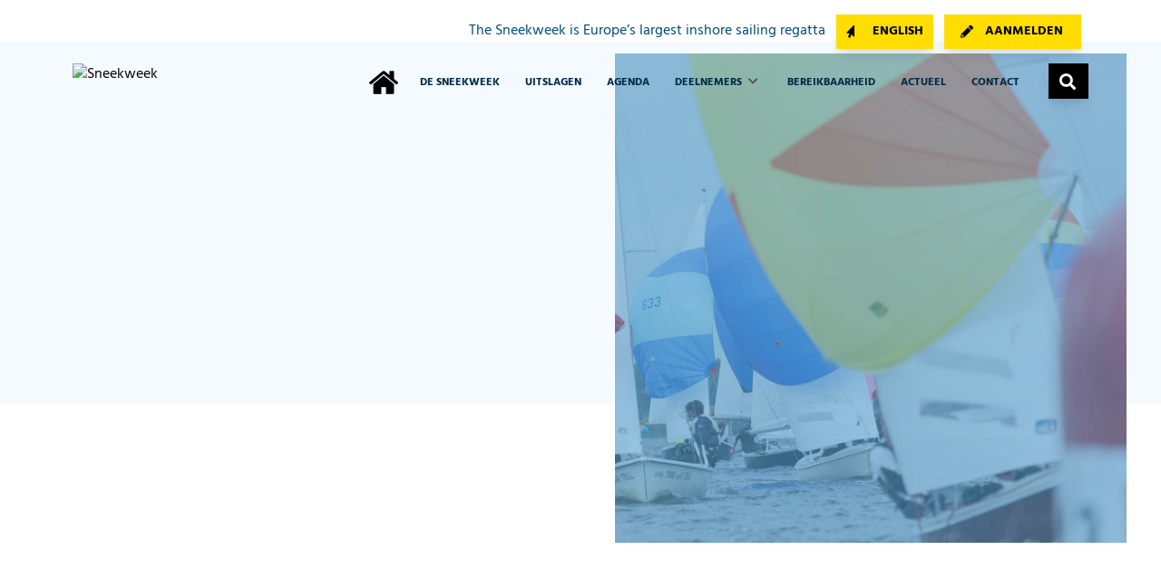

--- FILE ---
content_type: text/html; charset=UTF-8
request_url: https://www.sneekweek.nl/wedstrijden/categorie-1-2
body_size: 8015
content:
<!doctype html><html
class="no-js" lang="nl"><head> <script id="cookieyes" type="text/javascript" src="https://cdn-cookieyes.com/client_data/dc502eddc5679e6b5b26a681/script.js"></script> <meta
charset="utf-8"><meta
http-equiv="x-ua-compatible" content="ie=edge"><meta
name="viewport" content="width=device-width, initial-scale=1, shrink-to-fit=no"><link
rel="preload" href="/assets/dist/fonts/fa-regular-400.woff2" as="font" crossorigin><link
rel="preload" href="/assets/dist/fonts/fa-solid-900.woff2" as="font" crossorigin><link
rel="preload" href="/assets/dist/fonts/fa-brands-400.woff2" as="font" crossorigin><meta
name="theme-color" content="#000"/><link
rel="icon" href="https://d2krt6rsq5hdq5.cloudfront.net/website/sneekweek-favicon.png"><link
rel="apple-touch-icon" href="https://d2krt6rsq5hdq5.cloudfront.net/website/sneekweek-favicon.png"><link
rel="alternate" type="application/rss+xml" href="https://www.sneekweek.nl/news.rss"><style></style><link
rel="preload" href="/assets/dist/7bhcpU9.css" as="style" onload="this.onload=null;this.rel='stylesheet'">
<noscript><link
rel="stylesheet" href="/assets/dist/7bhcpU9.css"></noscript>
<title>Sneekweek | Flits</title>
<script>dataLayer = [];
(function(w,d,s,l,i){w[l]=w[l]||[];w[l].push({'gtm.start':
new Date().getTime(),event:'gtm.js'});var f=d.getElementsByTagName(s)[0],
j=d.createElement(s),dl=l!='dataLayer'?'&l='+l:'';j.async=true;j.src=
'https://www.googletagmanager.com/gtm.js?id='+i+dl;f.parentNode.insertBefore(j,f);
})(window,document,'script','dataLayer','GTM-N3FCHCV');
</script><meta name="keywords" content="Sneekweek,Sneekweek 2024,zeilen">
<meta name="description" content="De Sneekweek is het grootste en gezelligste binnenwater zeilevenement van Europa: de perfecte combinatie van gezelligheid en sportiviteit.">
<meta name="referrer" content="no-referrer-when-downgrade">
<meta name="robots" content="all">
<meta content="390462567681476" property="fb:profile_id">
<meta content="nl_NL" property="og:locale">
<meta content="Sneekweek" property="og:site_name">
<meta content="website" property="og:type">
<meta content="https://www.sneekweek.nl/wedstrijden/categorie-1-2" property="og:url">
<meta content="Flits" property="og:title">
<meta content="De Sneekweek is het grootste en gezelligste binnenwater zeilevenement van Europa: de perfecte combinatie van gezelligheid en sportiviteit." property="og:description">
<meta content="https://d2krt6rsq5hdq5.cloudfront.net/website/6/Home/home/_1200x630_crop_center-center_82_none/sneekweek-regenbogen-2021.jpg?mtime=1652359903" property="og:image">
<meta content="1200" property="og:image:width">
<meta content="630" property="og:image:height">
<meta content="Sneekweek" property="og:image:alt">
<meta content="https://twitter.com/kwssneek" property="og:see_also">
<meta content="https://www.youtube.com/sneekweekzeilen" property="og:see_also">
<meta content="https://www.facebook.com/sneekweekzeilen" property="og:see_also">
<meta name="twitter:card" content="summary_large_image">
<meta name="twitter:site" content="@sneekweekzeilen">
<meta name="twitter:creator" content="@sneekweekzeilen">
<meta name="twitter:title" content="Flits">
<meta name="twitter:description" content="De Sneekweek is het grootste en gezelligste binnenwater zeilevenement van Europa: de perfecte combinatie van gezelligheid en sportiviteit.">
<meta name="twitter:image" content="https://d2krt6rsq5hdq5.cloudfront.net/website/6/Home/home/_1200x630_crop_center-center_82_none/sneekweek-regenbogen-2021.jpg?mtime=1652359903">
<meta name="twitter:image:width" content="1200">
<meta name="twitter:image:height" content="630">
<meta name="twitter:image:alt" content="Sneekweek">
<link href="https://www.sneekweek.nl/wedstrijden/categorie-1-2" rel="canonical">
<link href="https://www.sneekweek.nl/" rel="home">
<link type="text/plain" href="https://www.sneekweek.nl/humans.txt" rel="author">
<script>var passwordpolicy = {"showStrengthIndicator":true};</script></head><body
x-data="app()"
x-init="viewportHeight()"
x-on:resize.window="viewportHeight()"
id="bodyTop"
><noscript><iframe src="https://www.googletagmanager.com/ns.html?id=GTM-N3FCHCV"
height="0" width="0" style="display:none;visibility:hidden"></iframe></noscript>
 <script>window.smallSponsorImagesArray=[{'url':'https://d2krt6rsq5hdq5.cloudfront.net/website/sponsors/_540x590_fit_center-center_100_none/50973_Niek_Lipton-Channel-Sneekweek-2025-advertenties_1100x650px.jpg','name':'Lipton','link':'https://www.liptonicetea.nl/',},{'url':'https://d2krt6rsq5hdq5.cloudfront.net/website/sponsors/_540x590_fit_center-center_100_none/Code-zero-sneekweek2025-1100x650.jpg','name':'CODE-ZERO','link':'https://www.code-zero.com/nl/collecties/sneekweek/',},{'url':'https://d2krt6rsq5hdq5.cloudfront.net/website/1/Sponsoren/_540x590_fit_center-center_100_none/Wefabric-Banners.jpg','name':'Wefabric','link':'https://wefabric.nl/sneekweek/',},{'url':'https://d2krt6rsq5hdq5.cloudfront.net/website/sponsors/_540x590_fit_center-center_100_none/Rivertech-adv-1100x650.jpg','name':'Rivertech','link':'https://www.rivertechgroup.com/all-jobs/',},{'url':'https://d2krt6rsq5hdq5.cloudfront.net/website/sponsors/_540x590_fit_center-center_100_none/Rabobank-2025_1100x650.jpg','name':'Rabobank','link':'',},];window.largeSponsorImagesArray=[{'url':'https://d2krt6rsq5hdq5.cloudfront.net/website/sponsors/50973_Niek_Lipton-Channel-Sneekweek-2025-advertenties_2200x536px.jpg','name':'Lipton','link':'https://www.liptonicetea.nl/',},{'url':'https://d2krt6rsq5hdq5.cloudfront.net/website/sponsors/heineken-banner-sneekweek-website-2200.jpg','name':'Heineken','link':'https://www.heineken.com/00',},{'url':'https://d2krt6rsq5hdq5.cloudfront.net/website/sponsors/Sneekweek-2025-2220x536.jpg','name':'CODE-ZERO','link':'https://www.code-zero.com/nl/collecties/sneekweek/',},{'url':'https://d2krt6rsq5hdq5.cloudfront.net/website/1/Sponsoren/Wefabric-Banners3.jpg','name':'Wefabric','link':'https://wefabric.nl/sneekweek/',},{'url':'https://d2krt6rsq5hdq5.cloudfront.net/website/sponsors/Rivertech-adv-2200x536.jpg','name':'Rivertech','link':'https://www.rivertechgroup.com/all-jobs/',},{'url':'https://d2krt6rsq5hdq5.cloudfront.net/website/sponsors/Rabobank-2025_2200x536.jpg','name':'Rabobank','link':'',},];function setRandomSponsorImage(elementId,type='small',previousElementId=''){var imgArray=window.smallSponsorImagesArray;if(type==='large'){imgArray=window.largeSponsorImagesArray;}
var rand=imgArray[Math.floor(Math.random()*imgArray.length)];var sponsorImage=document.getElementById(elementId+'Image');if(sponsorImage){sponsorImage.src=rand.url;sponsorImage.title=rand.name;sponsorImage.alt=rand.name;if(previousElementId){var previousSponsorImage=document.getElementById(previousElementId+'Image');if(previousSponsorImage.src===sponsorImage.src){setRandomSponsorImage(elementId,type,previousElementId);}}}
var sponsorUrl=document.getElementById(elementId+'Url');if(sponsorUrl){if(rand.link){sponsorUrl.href=rand.link;}else{sponsorUrl.removeAttribute('href');}}}</script> <div
id="mobileMenu" class="fixed inset-0 overflow-hidden z-50 hidden"><div
class="absolute inset-0 overflow-hidden"><div
class="absolute inset-0 bg-black bg-opacity-75 transition-opacity slide-background opacity-0" aria-hidden="true"></div><section
class="absolute inset-y-0 right-0 w-full flex" aria-labelledby="slide-over-heading"><div
class="slide-panel relative w-screen max-full"><div
class="h-full flex flex-col py-3 bg-primary-light shadow-xl overflow-y-scroll"><div
class="container mx-auto text-blue-dark"><div
class="grid grid-cols-2 gap-2 px-4 lg:hidden"><div><a
href="/about-the-sneekweek" class="btn btn-yellow text-upper text-xs leading-3 text-center disable-chevron w-full">English</a></div><div><a
href="/deelnemen" class="btn btn-yellow text-upper text-xs leading-3 text-center disable-chevron w-full">Aanmelden</a></div></div></div><div
class="grid grid-cols-2 lg:grid-cols-6"><div
class="lg:hidden pl-4 pt-6">
<a
href="/"><img
class=""
loading="lazy"
src="https://d2krt6rsq5hdq5.cloudfront.net/website/_145x40_fit_center_100_none/Sneekweek_89_jaar_groot.png"
width="28"
height="40"
title="Sneekweek"
srcset="https://d2krt6rsq5hdq5.cloudfront.net/website/_42x60_fit_center_100_none/Sneekweek_89_jaar_groot.png 1.5x, https://d2krt6rsq5hdq5.cloudfront.net/website/_56x80_fit_center_100_none/Sneekweek_89_jaar_groot.png 2x, https://d2krt6rsq5hdq5.cloudfront.net/website/_84x120_fit_center_100_none/Sneekweek_89_jaar_groot.png 3x"         alt="Sneekweek"
>
</a></div><div
class="px-4 sm:px-6 pt-6 text-right">
<button
class="rounded-md text-white hover:text-white focus:outline-none focus:ring-0 focus:ring-transparent mobile-menu-toggle mt-2">
<span
id="slide-over-heading" class="text-base text-gray-900 uppercase font-extrabold text-right pr-2">
Menu
</span>
<span
class="sr-only">Sluiten</span>
<i
class="fas fa-times text-black text-base cursor-pointer hover:text-secondary"></i>
</button></div><div
class="mt-6 relative flex-1 px-4 sm:px-6 col-span-2 text-base uppercase font-extrabold"><ul
class="nav-items text-left" data-attr=""><li
class="nav-item py-2" data-attr=""><a
class="nav-link hover:text-secondary" href="https://www.sneekweek.nl/over-ons" data-attr="">De Sneekweek</a></li><li
class="nav-item py-2" data-attr=""><a
class="nav-link hover:text-secondary" href="https://www.sneekweek.nl/uitslagen/2025/sneekweek/flits-a#units" data-attr="">Uitslagen</a></li><li
class="nav-item py-2" data-attr=""><a
class="nav-link hover:text-secondary" href="https://www.sneekweek.nl/agenda" data-attr="">Agenda</a></li><li
class="nav-item py-2 has-children" data-attr=""><a
class="nav-link hover:text-secondary" href="https://www.sneekweek.nl/deelnemers" data-attr="">Deelnemers</a><ul
class="nav-items text-left" data-attr=""><li
class="nav-item py-2" data-attr=""><a
class="nav-link hover:text-secondary" href="https://www.sneekweek.nl/deelnemers" data-attr="">Info voor zeilers</a></li><li
class="nav-item py-2" data-attr=""><a
class="nav-link hover:text-secondary" href="https://www.sneekweek.nl/overzicht-deelnemers" data-attr="">Overzicht deelnemers</a></li></ul></li><li
class="nav-item py-2" data-attr=""><a
class="nav-link hover:text-secondary" href="https://www.sneekweek.nl/bereikbaarheid" data-attr="">Bereikbaarheid</a></li><li
class="nav-item py-2" data-attr=""><a
class="nav-link hover:text-secondary" href="https://www.sneekweek.nl/nieuws" data-attr="">Actueel</a></li><li
class="nav-item py-2" data-attr=""><a
class="nav-link hover:text-secondary" href="https://www.sneekweek.nl/contact" data-attr="">Contact</a></li></ul></div><div
class="nav-item py-2 px-4 flex flex-row max-h-16"><div
class="bg-white flex content-center justify-center p-4">
<i
class="fas fa-search"></i></div><form
action="https://www.sneekweek.nl/search/results" class="flex-row flex">
<input
type="search" id="globalSearchInput" name="q" aria-label="Search" placeholder="Voer zoekterm in.." class="py-1 pl-3 text-gray-600">
<button
type="submit" class="w-full ml-2 flex-row flex align-middle border-2 border-black p-2">
<span
class="self-center px-2 pt-1">Zoeken</span>
</button></form></div></div></div></div></section></div></div><section
class="header1 mb-0"><div
class="relative z-10 container mx-auto px-4 pt-3 xl:pt-0 text-blue-dark"><div
class="grid grid-cols-2 gap-2 lg:hidden"><div><a
href="/about-the-sneekweek" class="btn btn-yellow text-upper text-xs leading-3 text-center disable-chevron w-full">English</a></div><div><a
href="/deelnemen" class="btn btn-yellow text-upper text-xs leading-3 text-center disable-chevron w-full">Aanmelden</a></div></div></div><div
class=" py-4  px-4 top-menu lg:px-0 lg:pb-0 xl:pt-0 relative z-20" id="top-menu"><div
class="container mx-auto text-blue-dark"><div
class="grid grid-cols-2 lg:grid-cols-6 gap-4"><div
class="lg:hidden">
<a
href="/" class="absolute lg:relative"><img
class=""
loading="lazy"
src="https://d2krt6rsq5hdq5.cloudfront.net/website/_68x120_fit_center_100_none/Sneekweek_89_jaar_groot.png"
width="68"
height="96"
title="Sneekweek"
srcset="https://d2krt6rsq5hdq5.cloudfront.net/website/_102x144_fit_center_100_none/Sneekweek_89_jaar_groot.png 1.5x, https://d2krt6rsq5hdq5.cloudfront.net/website/_136x192_fit_center_100_none/Sneekweek_89_jaar_groot.png 2x, https://d2krt6rsq5hdq5.cloudfront.net/website/_204x288_fit_center_100_none/Sneekweek_89_jaar_groot.png 3x"         alt="Sneekweek"
>
</a></div><div
class="lg:hidden text-right"><div
class="text-black pt-2"><div
class="mobile-menu-toggle cursor-pointer" style="height: 35px;"><div
class="uppercase pr-2 inline-block font-extrabold text-base">Menu</div>
<i
class="fas fa-bars text-base font-extrabold hover:text-secondary inline-block"></i></div></div></div></div><div
class="hidden lg:col-span-4 text-right lg:block relative pt-4">
<span
href="" class="text-blue-normal mr-2">The Sneekweek is Europe’s largest inshore sailing regatta</span>
<a
href="/about-the-sneekweek" class="btn btn-icon btn-yellow cursor-icon text-upper mr-2">English</a>
<a
href="/deelnemen" class="btn btn-icon btn-yellow register-icon text-upper mr-2">Aanmelden</a></div></div></div> <script>function toggleSearch(){var toggle=document.getElementById('searchBox');if(toggle.style.display==="none"){toggle.style.display="block";document.getElementById("globalSearchInput").focus();}else{toggle.style.display="none";}}</script> <div
class="xl:pb-0 hidden lg:block lg:mb-4 main-nav main-nav-transparent relative z-10" id="main-nav"><div
class="container mx-auto relative bottom-4 mt-6  sneekweek-sticky-menu-size "><nav
class="flex"><div
class="mr-6 mt-2 xl:mr-12 w-1/6 xl:w-2/6">
<a
href="/" class="inline-block"><img
class="default-logo sneekweek-logo"
loading="lazy"
src="https://d2krt6rsq5hdq5.cloudfront.net/website/_360x200_fit_center_100_none/Sneekweek_89_jaar_groot.png"
width="141"
height="200"
title="Sneekweek"
srcset="https://d2krt6rsq5hdq5.cloudfront.net/website/_212x300_fit_center_100_none/Sneekweek_89_jaar_groot.png 1.5x, https://d2krt6rsq5hdq5.cloudfront.net/website/_282x400_fit_center_100_none/Sneekweek_89_jaar_groot.png 2x, https://d2krt6rsq5hdq5.cloudfront.net/website/_423x600_fit_center_100_none/Sneekweek_89_jaar_groot.png 3x"         alt="Sneekweek"
>
</a></div><ul
class="flex flex-row py-2 sm:text-xs 2xl:text-md items-center nav w-full justify-end uppercase text-blue-dark  mb-20 ">
<a
href="/" class="hidden lg:block h-8 w-8 mr-6">
<img
src="/assets/images/icons/home.png" loading="lazy" alt="home" width="56" height="32" class="h-8 w-8" />
</a><li
class="nav-item relative group     pr-1 xl:pr-3 ">
<a
href="https://www.sneekweek.nl/over-ons" class=" md:pr-1   md:pr-4  text-blue-dark font-bold group-hover:text-secondary align-top " >De Sneekweek                        </a></li><li
class="nav-item relative group     pr-1 xl:pr-3 ">
<a
href="https://www.sneekweek.nl/uitslagen/2025/sneekweek/flits-a#units" class=" md:pr-1   md:pr-4  text-blue-dark font-bold group-hover:text-secondary align-top " >Uitslagen                        </a></li><li
class="nav-item relative group     pr-1 xl:pr-3 ">
<a
href="https://www.sneekweek.nl/agenda" class=" md:pr-1   md:pr-4  text-blue-dark font-bold group-hover:text-secondary align-top " >Agenda                        </a></li><li
class="nav-item relative group     pr-1 xl:pr-3 ">
<a
href="https://www.sneekweek.nl/deelnemers" class=" pr-4 md:pr-0   md:pr-4  text-blue-dark font-bold group-hover:text-secondary align-top " >Deelnemers <i
style="margin-top: -3px; width: 15px; height: 12px; display: inline-block" class="fas fa-chevron-down text-gray-600 group-hover:text-secondary ml-1 "></i>                         </a><ul
class="subnav absolute z-20 bg-white w-100 px-4 py-6 hidden capitalize"><li
class="nav-item subnav-item  mb-3 ">
<a
href="https://www.sneekweek.nl/deelnemers" class="text-blue-dark hover:underline " >
<i
class="fas fa-chevron-right text-gray-600 pr-2 "></i>Info voor zeilers</a></li><li
class="nav-item subnav-item ">
<a
href="https://www.sneekweek.nl/overzicht-deelnemers" class="text-blue-dark hover:underline " >
<i
class="fas fa-chevron-right text-gray-600 pr-2 "></i>Overzicht deelnemers</a></li></ul></li><li
class="nav-item relative group     pr-1 xl:pr-3 ">
<a
href="https://www.sneekweek.nl/bereikbaarheid" class=" md:pr-1   md:pr-4  text-blue-dark font-bold group-hover:text-secondary align-top " >Bereikbaarheid                        </a></li><li
class="nav-item relative group     pr-1 xl:pr-3 ">
<a
href="https://www.sneekweek.nl/nieuws" class=" md:pr-1   md:pr-4  text-blue-dark font-bold group-hover:text-secondary align-top " >Actueel                        </a></li><li
class="nav-item relative group     pr-0 ">
<a
href="https://www.sneekweek.nl/contact" class=" md:pr-1   md:pr-4  text-blue-dark font-bold group-hover:text-secondary align-top " >Contact                        </a></li><li
class="ml-4 relative">
<span
href="#" class="btn btn-icon btn-black disable-chevron search-icon text-upper cursor-pointer" style="top:0px; width: 44px; height: 39px;" onclick="toggleSearch()"></span><div
class="h-24 w-auto px-6 pt-8 text-white none bg-black absolute right-0 -mt-2" id="searchBox" style="display: none; width: 305px;"><form
action="https://www.sneekweek.nl/search/results">
<input
type="search" id="globalSearchInput" name="q" aria-label="Search" placeholder="Voer zoekterm in.." class="py-1 pl-3 text-gray-600">
<button
type="submit" class="w-auto btn btn-yellow py-1 pt-1.5 disable-chevron hover:bg-yellow-200">Zoeken</button></form></div></li></ul></nav></div></div><div
class="bg-primary header-weather-bar -mt-[8.75rem]"><div
class="container mx-auto py-2 md:py-5 text-white"><div
class="md:grid md:grid-cols-8 slick-carousel header-weather-slider lg:pl-24"><div
class="text-center"><p
class="text-md font-bold xl:text-xlg">Nu</p><p
class="text-md font-bold xl:text-xlg">
<i
class="far fa-clouds text-xl xl:text-3xl py-3"></i></p><p
class="text-md font-bold xl:text-xlg mr-2">
-1 C</p><p
class="text-md inline-block mr-2">ZO 8 kn</p></div><div
class="text-center"><p
class="text-md font-bold xl:text-xlg">07:00</p><p
class="text-md font-bold xl:text-xlg">
<i
class="far fa-clouds text-xl xl:text-3xl py-3"></i></p><p
class="text-md font-bold xl:text-xlg mr-2">
-1 C</p><p
class="text-md inline-block mr-2">ZO 8 kn</p></div><div
class="text-center"><p
class="text-md font-bold xl:text-xlg">08:00</p><p
class="text-md font-bold xl:text-xlg">
<i
class="far fa-sun text-xl xl:text-3xl py-3"></i></p><p
class="text-md font-bold xl:text-xlg mr-2">
-1 C</p><p
class="text-md inline-block mr-2">ZO 8 kn</p></div><div
class="text-center"><p
class="text-md font-bold xl:text-xlg">09:00</p><p
class="text-md font-bold xl:text-xlg">
<i
class="far fa-clouds text-xl xl:text-3xl py-3"></i></p><p
class="text-md font-bold xl:text-xlg mr-2">
-1 C</p><p
class="text-md inline-block mr-2">ZO 10 kn</p></div><div
class="text-center"><p
class="text-md font-bold xl:text-xlg">10:00</p><p
class="text-md font-bold xl:text-xlg">
<i
class="far fa-clouds text-xl xl:text-3xl py-3"></i></p><p
class="text-md font-bold xl:text-xlg mr-2">
-1 C</p><p
class="text-md inline-block mr-2">ZO 10 kn</p></div><div
class="text-center col-span-3 hidden md:block"><div
class="grid grid-cols-3 lg:gap-2 text-xlg font-normal flex justify-center items-center"><div
class="hidden md:block text-left"><p
class="text-md font-bold xl:text-xlg">Zaterdag</p></div><div
class="text-xlg font-normal"><p
class="text-md font-bold xl:text-xlg">
<i
class="far fa-clouds text-md xl:text-3xl pr-3"></i> 2 C</p></div><div><p
class="text-md xl:text-lg text-right">ZO 8 kn</p></div><div
class="hidden col-span-4 md:block"><hr
class="footer-line"></div><div
class="hidden md:block text-left"><p
class="text-md font-bold xl:text-xlg">Zondag</p></div><div
class="text-xlg font-normal hidden md:block"><p
class="text-md font-bold xl:text-xlg">
<i
class="far fa-clouds text-md xl:text-3xl pr-3"></i> 7 C</p></div><div
class="hidden md:block text-right"><p
class="text-md xl:text-lg">ZO 10 kn</p></div><div
class="hidden md:block col-span-4"><hr
class="footer-line"></div><div
class="hidden md:block text-left"><p
class="text-md font-bold xl:text-xlg">Maandag</p></div><div
class="text-xlg font-normal hidden md:block"><p
class="text-md font-bold xl:text-xlg">
<i
class="far fa-clouds text-md xl:text-3xl pr-3"></i>
4 C</p></div><div
class="hidden md:block text-right"><p
class="text-md xl:text-lg">ZO 14 kn</p></div><div></div></div></div></div></div></div><div
class="relative lg:pb-20 xl:pb-40 mb-20 md:mb-32 lg:mb-40 margin-bottom-header-positioning"><div
class="bg-primary-light text-white relative -mt-60 pt-20 md:pt-60 padding-here text-center lg:text-left"><div
data-src="https://www.kws-sneek.nl/assets/images/_1696x1172_fit_center-center_100_none/Sneekweek-hardzeildag-wedstrijdboten.jpg" class="lazy-load absolute header-1-bg lg:p-12"
title="Sneekweek hardzeildag wedstrijdboten"
></div><div
class="container"><div
class="grid lg:grid-cols-2 header-text md:pl-3"><h1 class="hidden md:block text-blue-dark relative z-20 mb-3 md:mb-6 pt-0 lg:pt-0  2xl:pt-40 lg:block text-xl 2xl:text-3xl relative z-20 header-text-shadow"></h1></div></div></div><div
class="relative bg-primary-light container px-6 md:hidden lg:bottom-0 lg:pb-0"><div><h1 class="block text-blue-dark mb-3 md:mb-6 pt-10 pb-6"></h1></div></div></div></section><div
class="entry relative"><div
class="z-20 relative"><footer
class="z-10 lazy-load w-full block-background-image overlay-bg-color overlay-primary-dark w-full text-white font-thin  mt-14 lg:mt-28"><div
class="bg-primary-dark"><div
class="container mx-auto py-8 text-white"><div
class="grid grid-cols-1 bg-primary-dark"><div
class=""><h3 class="text-white pb-8 px-4 font-bold lg:px-0 text-2xl lg:text-3xl lg:font-extrabold">Fotoalbums 2025</h3><div
class="px-4 grid grid-cols-1 sm:grid-cols-2 md:grid-cols-4 gap-6  lg:px-0"><div
data-src="https://d2krt6rsq5hdq5.cloudfront.net/website/_1920x1280_fit_center-center_100_none/2508070019.jpg"  class="z-10 lazy-load w-full block-background-image overlay-bg-color overlay-primary  %}">
<a
href="https://www.sneekweek.nl/foto-albums/2025/donderdag"><div
class="grid grid-cols-6 h-full hover:bg-secondary hover:text-black"><div
class="col-span-5 pr-0 p-8 pr-0"><p
class="font-bold text-md xl:text-lg">Fotoalbum</p><p
class="text xlm">Donderdag</p></div><div
class="flex items-center justify-center">
<i
class="fas fa-chevron-right pl-1 text-lg"></i></div></div>
</a></div><div
data-src="https://d2krt6rsq5hdq5.cloudfront.net/website/_1920x1280_fit_center-center_100_none/2508060261.jpg"  class="z-10 lazy-load w-full block-background-image overlay-bg-color overlay-primary  %}">
<a
href="https://www.sneekweek.nl/foto-albums/2025/woensdag-hardzeildag"><div
class="grid grid-cols-6 h-full hover:bg-secondary hover:text-black"><div
class="col-span-5 pr-0 p-8 pr-0"><p
class="font-bold text-md xl:text-lg">Fotoalbum</p><p
class="text xlm">Woensdag Hardzeildag</p></div><div
class="flex items-center justify-center">
<i
class="fas fa-chevron-right pl-1 text-lg"></i></div></div>
</a></div><div
data-src="https://d2krt6rsq5hdq5.cloudfront.net/website/_1920x1280_fit_center-center_100_none/2508050027.jpg"  class="z-10 lazy-load w-full block-background-image overlay-bg-color overlay-primary  hidden sm:block  %}">
<a
href="https://www.sneekweek.nl/foto-albums/2025/dinsdag-2"><div
class="grid grid-cols-6 h-full hover:bg-secondary hover:text-black"><div
class="col-span-5 pr-0 p-8 pr-0"><p
class="font-bold text-md xl:text-lg">Fotoalbum</p><p
class="text xlm">Dinsdag</p></div><div
class="flex items-center justify-center">
<i
class="fas fa-chevron-right pl-1 text-lg"></i></div></div>
</a></div><div
data-src="https://d2krt6rsq5hdq5.cloudfront.net/website/_1920x1280_fit_center-center_100_none/2508040005.jpg"  class="z-10 lazy-load w-full block-background-image overlay-bg-color overlay-primary  hidden sm:block  %}">
<a
href="https://www.sneekweek.nl/foto-albums/2025/maandag"><div
class="grid grid-cols-6 h-full hover:bg-secondary hover:text-black"><div
class="col-span-5 pr-0 p-8 pr-0"><p
class="font-bold text-md xl:text-lg">Fotoalbum</p><p
class="text xlm">Maandag</p></div><div
class="flex items-center justify-center">
<i
class="fas fa-chevron-right pl-1 text-lg"></i></div></div>
</a></div></div><div
class="text-right mt-8 px-4 lg:px-0">
<a
class="text-secondary font-bold hover:text-white" href="https://www.sneekweek.nl/foto-albums/2025">Bekijk alle fotoalbums van 2025</a></div></div></div></div></div><div
class="bg-primary"><div
class="container mx-auto pt-14 pb-0 md:pb-12 text-white"><div
class="grid md:grid-cols-4 lg:grid-cols-8 gap-6"><div
class="items-center flex justify-center md:justify-start">
<a
href="/" class="inline-block"><img
class="default-logo"
loading="lazy"
src="https://d2krt6rsq5hdq5.cloudfront.net/website/_360x200_fit_center_100_none/Sneekweek_89_jaar_groot.png"
width="141"
height="200"
title="Sneekweek"
srcset="https://d2krt6rsq5hdq5.cloudfront.net/website/_212x300_fit_center_100_none/Sneekweek_89_jaar_groot.png 1.5x, https://d2krt6rsq5hdq5.cloudfront.net/website/_282x400_fit_center_100_none/Sneekweek_89_jaar_groot.png 2x, https://d2krt6rsq5hdq5.cloudfront.net/website/_423x600_fit_center_100_none/Sneekweek_89_jaar_groot.png 3x"         alt="Sneekweek"
>
</a></div><div
class="hidden lg:grid col-span-3 2xl:col-span-4 grid grid-cols-3 2xl:px-24"><div
class="text-center pt-14 -mt-14 -mb-12 bg-secondary text-primary"><p
class="text-md font-bold xl:text-xlg">Nu</p><p
class="text-md font-bold xl:text-xlg">
<i
class="far fa-clouds text-xl xl:text-3xl py-7"></i></p><p
class="text-md font-bold xl:text-xlg mr-2">
-1 C</p><p
class="text-md inline-block mr-2">ZO 8 kn</p></div><div
class="text-center"><p
class="text-md font-bold xl:text-xlg">02:00</p><p
class="text-md font-bold xl:text-xlg">
<i
class="far fa-clouds text-xl xl:text-3xl py-7"></i></p><p
class="text-md font-bold xl:text-xlg mr-2">
-1 C</p><p
class="text-md inline-block mr-2">ZO 8 kn</p></div><div
class="text-center"><p
class="text-md font-bold xl:text-xlg">03:00</p><p
class="text-md font-bold xl:text-xlg">
<i
class="far fa-clouds text-xl xl:text-3xl py-7"></i></p><p
class="text-md font-bold xl:text-xlg mr-2">
-1 C</p><p
class="text-md inline-block mr-2">ZO 8 kn</p></div></div><div
class="mb-6 px-4 md:col-span-3 lg:px-0 lg:mb-0 lg:col-span-4 2xl:col-span-3"><div
class="block md:hidden"><p
class="text-md font-bold xl:text-xlg">Zaterdag</p></div><div
class="grid grid-cols-3 lg:grid-cols-4 lg:gap-3 text-xlg font-normal flex justify-center items-center"><div
class="hidden md:block"><p
class="text-md font-bold xl:text-xlg">Zaterdag</p></div><div
class="text-xlg font-normal"><p
class="text-md font-bold xl:text-xlg">
<i
class="far fa-clouds text-md xl:text-3xl pr-3"></i> 2 C</p></div><div><p
class="text-md xl:text-lg">ZO 8 kn</p></div><div
class=""><p><i
class="far fa-umbrella text-md pr-3"></i>0%</p></div><div
class="col-span-4"><hr
class="footer-line"></div><div
class="block md:hidden col-span-4"><p
class="text-md font-bold xl:text-xlg">Zondag</p></div><div
class="hidden md:block"><p
class="text-md font-bold xl:text-xlg">Zondag</p></div><div
class="text-xlg font-normal"><p
class="text-md font-bold xl:text-xlg">
<i
class="far fa-clouds text-md xl:text-3xl pr-3"></i> 7 C</p></div><div
class=""><p
class="text-md xl:text-lg">ZO 10 kn</p></div><div
class=""><p><i
class="far fa-umbrella text-md pr-3"></i>0%</p></div><div
class="col-span-4"><hr
class="footer-line"></div><div
class="block md:hidden col-span-4"><p
class="text-md font-bold xl:text-xlg">Maandag</p></div><div
class="hidden md:block"><p
class="text-md font-bold xl:text-xlg">Maandag</p></div><div
class="text-xlg font-normal"><p
class="text-md font-bold xl:text-xlg">
<i
class="far fa-clouds text-md xl:text-3xl pr-3"></i>
4 C</p></div><div
class=""><p
class="text-md xl:text-lg">ZO 14 kn</p></div><div
class=""><p><i
class="far fa-umbrella text-md pr-3"></i>0%</p></div><div></div></div><div
class="text-right mt-4 lg:mt-2">
<a
class="text-secondary font-bold text-md hover:text-white" target="_blank" href="https://weerstation.kws-sneek.nl">Bekijk het Weerstation</a></div></div></div></div></div><div
class="bg-cover bg-no-repeat relative z-0 pb-12 pt-14"  ><div
class="bg-white opacity-90 h-full w-full absolute left-0 top-0 -z-1"></div><div
class="container pt-6 pb-0 lg:pb-20 lg:pt-0"><div
class="grid md:grid-cols-2 px-4 lg:grid-cols-4 lg:px-0"><div
class="mb-6 lg:mb-0"><div
class="w-full overflow-hidden">
<input
class="absolute opacity-0" id="accordion-footer-1" type="checkbox" name="accordions">
<label
class="hidden md:block h3  text-black  mb-4 lg:mb-8 font-extrabold" for="accordion-footer-1">Interessante links</label><div
class="pt-4px text-lg font-bold  text-black "><ul
class="grid text-center md:grid-cols-2 md:text-left lg:grid-cols-1"><li
class=" pb-8 lg:pb-6 ">
<a
href="https://www.sneekweek.nl/bereikbaarheid" class="hover:underline " >Bereikbaarheid &amp; pont</a></li><li
class=" pb-8 lg:pb-6 ">
<a
href="https://www.sneekweek.nl/kranen-boten" class="hover:underline " >Kranen boten en parkeren</a></li><li
class=" pb-8 lg:pb-6 ">
<a
href="https://www.kws-sneek.nl/faciliteiten/haven-ligplaatsen" class="hover:underline " target="_blank" rel="noopener" >Haven &amp; ligplaatsen</a></li><li
class=" pb-8 lg:pb-6 ">
<a
href="https://www.kws-sneek.nl/faciliteiten/camperplaatsen-kamperen" class="hover:underline " target="_blank" rel="noopener" >Kamperen</a></li><li
class=" pb-8 lg:pb-6 ">
<a
href="https://www.sneekweek.nl/foto-albums" class="hover:underline is-active underline" >Foto albums</a></li><li
class="">
<a
href="https://mailchi.mp/sneekweek/sneekweek-updates" class="hover:underline " target="_blank" rel="noopener" >Aanmelden nieuwsbrief</a></li></ul></div></div></div><div
class="hidden md:block mb-6 lg:mb-0"><div
class="accordion lg:hide-accordion w-full overflow-hidden  pr-5 ">
<input
class="absolute opacity-0" id="accordion-footer-2">
<label
class="block h3
text-black                                         mb-4 lg:mb-8 font-extrabold">Contact</label><div
class="pt-4px text-lg  text-black "><p><strong>KWS:</strong><br
/>Postbus 100<br
/>8600 AC Sneek<br
/><a
href="mailto:bestuur@kws-sneek.nl">bestuur@kws-sneek.nl</a><br
/><br
/></p><p><strong>Redactie website:</strong><br
/><a
href="mailto:redactie@kws-sneek.nl">redactie@kws-sneek.nl</a><br
/></p></div></div></div><div
class="hidden md:block mb-6 md:mb-0 contact-footer-menu"><div
class="accordion lg:hide-accordion w-full overflow-hidden  pr-5 ">
<input
class="absolute opacity-0">
<label
class="block h3  text-black  mb-4 lg:mb-8 font-extrabold">Snel naar</label><div
class="text-lg font-bold  text-black "><ul
class="grid text-center md:grid-cols-2 md:text-left lg:grid-cols-1"><li
class="">
<a
href="https://webcams.kws-sneek.nl/?webcam=1" class="hover:underline " >Webcam starttoren</a></li></ul></div></div></div><div
class="mb-6 pt-8 lg:pt-0 lg:mb-0 m-auto lg:m-0">
<label
class="hidden md:block h3  text-black  mb-4 lg:mb-8 font-extrabold">Volg ons</label><div
class="flex flex-row lg:flex-col"><div
class="flex flex-row"><div
class="w-16 text-center lg:flex-initial lg:text-left lg:w-8">
<a
aria-label="facebook" href="https://www.facebook.com/sneekweekzeilen" rel="noreferrer" target="_blank"
class="justify-center items-center font-thin  text-black  text-2xl  group-hover:text-black  w-full lg:text-xl" style="width: 45px; height: 45px;">
<i
class="fab fa-facebook-f"></i></a></div><div
class="hidden pt-1 lg:block flex-initial font-bold hover:underline pl-2">
<a
aria-label="facebook" class=" text-black " target="_blank"  rel="noreferrer" href="https://www.facebook.com/sneekweekzeilen">
Facebook
</a></div></div><div
class="flex flex-row"><div
class="w-16 text-center lg:flex-initial lg:text-left lg:w-8">
<a
aria-label="youtube" href="https://www.youtube.com/sneekweekzeilen" rel="noreferrer" target="_blank"
class="justify-center items-center font-thin  text-black  text-2xl  group-hover:text-black  w-full lg:text-xl" style="width: 45px; height: 45px;">
<i
class="fab fa-youtube"></i></a></div><div
class="hidden pt-1 lg:block flex-initial font-bold hover:underline pl-2">
<a
aria-label="youtube" class=" text-black " target="_blank"  rel="noreferrer" href="https://www.youtube.com/sneekweekzeilen">
YouTube
</a></div></div><div
class="flex flex-row"><div
class="w-16 text-center lg:flex-initial lg:text-left lg:w-8">
<a
aria-label="twitter" href="https://twitter.com/kwssneek" rel="noreferrer" target="_blank"
class="justify-center items-center font-thin  text-black  text-2xl  group-hover:text-black  w-full lg:text-xl" style="width: 45px; height: 45px;">
<i
class="fab fa-twitter"></i></a></div><div
class="hidden pt-1 lg:block flex-initial font-bold hover:underline pl-2">
<a
aria-label="twitter" class=" text-black " target="_blank"  rel="noreferrer" href="https://twitter.com/kwssneek">
Twitter
</a></div></div><div
class="flex flex-row"></div><div
class="flex flex-row"></div><div
class="flex flex-row"></div><div
class="flex flex-row"></div><div
class="flex flex-row"></div><div
class="flex flex-row"></div><div
class="flex flex-row"></div></div></div></div></div><div
class="py-8  text-black "><ul
class="text-sm lg:text-base  text-black "><div
class="container"><div
class="grid lg:grid-cols-6 px-4 lg:px-0"><div
class="px-8 py-8 lg:col-span-2 lg:py-0 lg:px-0"><img
class="inline-block pr-4"
loading="lazy"
src="https://d2krt6rsq5hdq5.cloudfront.net/website/_AUTOx105_crop_center-center_90_none/Sneekweek_89_jaar_groot.png"
width="74"
height="105"
title=""
srcset="https://d2krt6rsq5hdq5.cloudfront.net/website/_111x158_crop_center-center_90_none/Sneekweek_89_jaar_groot.png 1.5x, https://d2krt6rsq5hdq5.cloudfront.net/website/_148x210_crop_center-center_90_none/Sneekweek_89_jaar_groot.png 2x, https://d2krt6rsq5hdq5.cloudfront.net/website/_222x315_crop_center-center_90_none/Sneekweek_89_jaar_groot.png 3x"         alt="Sneekweek 89 jaar groot"
>
<span
class="inline-block pr-4 mb-4 md:mb-0 pl-4 md:pl-0 text-lg font-bold">
2026 Sneekweek
</span></div><div
class="lg:col-span-2"></div><div
class="text-center lg:text-left lg:col-span-2">
<span
class="inline-block px-4 pt-3 ">
<a
href="https://d2krt6rsq5hdq5.cloudfront.net/content/avg-KWSwedstrijdorganisatie2024_02_28.pdf" rel="noreferrer" class=" text-black  text-lg font-bold hover:underline " target="_blank" rel="noopener" >Privacystatement</a>
</span>
<span
class="inline-block px-4 pt-3 ">
<a
href="https://www.sneekweek.nl/privacybeleid" rel="noreferrer" class=" text-black  text-lg font-bold hover:underline " >Privacybeleid</a>
</span>
<span
class="inline-block px-4 pt-3 ">
<a
href="https://www.sneekweek.nl/cookies" rel="noreferrer" class=" text-black  text-lg font-bold hover:underline " >Cookies</a>
</span></div></div></div></ul></div></div></footer><a
href="#bodyTop" aria-label="Scroll to Top" class="back-to-top-link md:hidden z-100 fixed right-10 bottom-5 text-lg text-primary bg-white opacity-75 hover:opacity-100 cursor-pointer rounded-lg px-4 py-2">
<i
class="fas fa-chevron-up"></i>
<span
class="screen-reader-text">Back to top</span>
</a> <script src="https://www.sneekweek.nl/assets/dist/7bhcpU9.js?id=fd294f2c2c809d07a68c"></script> <style>:root{--color-primary:#0071b9;--color-primary-light:#f5faff;--color-primary-dark:#004b7a;--color-secondary:#fd0;--color-secondary-light:#ffef8a;--color-secondary-dark:#f5d400;--color-tertiary:#ec6226;--color-tertiary-light:#f78555;--color-tertiary-dark:#cd5623;--color-cta:#ff6000;--color-cta-light:#f78555;--color-cta-dark:#cd5623;--color-grey:#4a4a4a;--color-grey-light:#f2f2f2;--color-grey-dark:#002b46}</style><script type="application/ld+json">{"@context":"http://schema.org","@graph":[{"@type":"WebPage","author":{"@id":"https://www.sneekweek.nl#identity"},"copyrightHolder":{"@id":"https://www.sneekweek.nl#identity"},"copyrightYear":"2021","creator":{"@id":"#creator"},"dateCreated":"2021-05-21T14:00:07+02:00","dateModified":"2024-03-25T20:40:40+01:00","datePublished":"2021-05-21T14:00:07+02:00","description":"De Sneekweek is het grootste en gezelligste binnenwater zeilevenement van Europa: de perfecte combinatie van gezelligheid en sportiviteit.","headline":"Flits","image":{"@type":"ImageObject","url":"https://d2krt6rsq5hdq5.cloudfront.net/website/6/Home/home/_1200x630_crop_center-center_82_none/sneekweek-regenbogen-2021.jpg?mtime=1652359903"},"inLanguage":"nl-nl","mainEntityOfPage":"https://www.sneekweek.nl/wedstrijden/categorie-1-2","name":"Flits","publisher":{"@id":"#creator"},"url":"https://www.sneekweek.nl/wedstrijden/categorie-1-2"},{"@id":"https://www.sneekweek.nl#identity","@type":"LocalBusiness","address":{"@type":"PostalAddress","addressCountry":"Nederland","addressLocality":"Sneek","addressRegion":"Friesland","postalCode":"8600 AC","streetAddress":"Postbus 100"},"description":"Overdag om de eer, 's avonds voor de sfeer","email":"bestuur@kws-sneek.nl","geo":{"@type":"GeoCoordinates","latitude":"53.0252821","longitude":"5.7328949"},"image":{"@type":"ImageObject","height":"800","url":"https://d2krt6rsq5hdq5.cloudfront.net/website/sneekweek-favicon.png","width":"800"},"logo":{"@type":"ImageObject","height":"60","url":"https://d2krt6rsq5hdq5.cloudfront.net/website/_600x60_fit_center-center_82_none/sneekweek-favicon.png?mtime=1653473258","width":"60"},"name":"Sneekweek","priceRange":"$","sameAs":["https://www.facebook.com/sneekweekzeilen","https://www.youtube.com/sneekweekzeilen","https://twitter.com/kwssneek"],"url":"https://www.sneekweek.nl"},{"@id":"#creator","@type":"Organization"},{"@type":"BreadcrumbList","description":"Breadcrumbs list","itemListElement":[{"@type":"ListItem","item":"https://www.sneekweek.nl/","name":"Home","position":1},{"@type":"ListItem","item":"https://www.sneekweek.nl/wedstrijden/categorie-1-2","name":"Flits","position":2}],"name":"Breadcrumbs"}]}</script><script>function app() {
        return {
        viewportHeight: null,
        viewportHeight() {
        viewportHeight = window.innerHeight * 0.01;
        document.documentElement.style.setProperty('--vh', `${viewportHeight}px`);
        }
        }
        };</script></body></html>